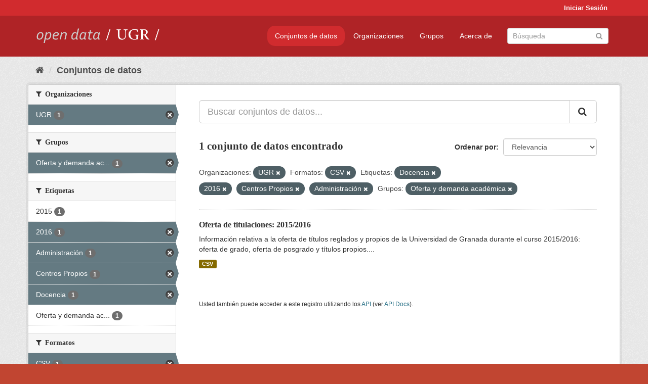

--- FILE ---
content_type: text/html; charset=utf-8
request_url: https://opendata.ugr.es/dataset/?organization=universidad-granada&res_format=CSV&tags=Docencia&tags=2016&tags=Centros+Propios&tags=Administraci%C3%B3n&groups=oferta-y-demanda-academica
body_size: 7386
content:
<!DOCTYPE html>
<!--[if IE 9]> <html lang="es" class="ie9"> <![endif]-->
<!--[if gt IE 8]><!--> <html lang="es"> <!--<![endif]-->
  <head>
    <meta charset="utf-8" />
      <meta name="generator" content="ckan 2.9.5" />
      <meta name="viewport" content="width=device-width, initial-scale=1.0">
    <title>Conjunto de datos - OpenData UGR</title>

    
    
    <link rel="shortcut icon" href="/base/images/faviconUGR.ico" />
    
    
        <link rel="alternate" type="text/n3" href="https://opendata.ugr.es/catalog.n3"/>
        <link rel="alternate" type="text/ttl" href="https://opendata.ugr.es/catalog.ttl"/>
        <link rel="alternate" type="application/rdf+xml" href="https://opendata.ugr.es/catalog.xml"/>
        <link rel="alternate" type="application/ld+json" href="https://opendata.ugr.es/catalog.jsonld"/>
    

    
      
      
      
      
    

    
    



    
      
      
    

    
    <link href="/webassets/base/eb9793eb_red.css" rel="stylesheet"/>
<link href="/webassets/ckanext-harvest/c95a0af2_harvest_css.css" rel="stylesheet"/><style>
                .site-footer  {
  #background-color: #842f22;
background-color: #d12b2e;
}
.account-masthead {
background: #d12b2e;
}




.masthead {
background: #af2326;
}

.account-masthead .account ul li a{
  
  color: white;
}


/*
#Para la imagen de fondo
#.hero{
#background: url("https://p1.pxfuel.com/preview/401/157/184/alhambra-spain-granada-window.jpg");
#}
*/

/* --> BIUSCADOR DE INICIO */
.homepage .module-search .module-content {
background-color: #d12b2e;

}


.homepage .module-search .tags {
background-color: #af2326;

}



. main-navigation-toggle a:hover {
  font-size:20px;
}




#main-navigation-toggle a:active{

 background: #d12b2e;
}

#main-navigation-toggle a:hover {
  
  /* font-size: 150%; */
  background: #d12b2e;
  
}

.account-masthead .account ul li a:hover {
    
    background-color: #af2326;
    
}

/* lineas del menu de configuracion, ajustes, logout */
.account-masthead .account ul li {
  
  border-left: none;
  
}

.account-masthead .account ul .active {
  
  background-color: black;
}

masthead .navigation .nav-pills li a:hover, .masthead .navigation .nav-pills li a:focus, .masthead .navigation .nav-pills li.active a{
  
 background: #d12b2e;
  
}
    
.btn-primary {
  
  background: #4d4c4d;
  border-color: #4d4c4d;
}


/* Color rojo oscuro de la franja superior al footer */
.homepage div:nth-child(3){
  
  background-color:  #af2326;
}


/* Color del gris de fondo */
.hero{
  
  /*! background: 
    
    url("https://p1.pxfuel.com/preview/16/472/53/wall-stones-marble-texture.jpg"); */
    /*
    url("https://p1.pxfuel.com/preview/688/816/856/pattern-texture-grey-brick-wall-model.jpg") repeat repeat;
    */
  /*! background-size: contain; */

  background-color: #dddddd;
background-image: None;
  
}

.homepage .row1{

  background:
     url("../../base/images/logo-ugr-blanco-transparente-sin-letras-rotado.svg");
  
  background-size: 190%;
  overflow: scroll;
  resize: both;


  background-position-y: 400px;
  background-position-x: -800px
  

}


h1, h2, h3, h4 {

font-size: 21px;
/*font-style: italic;*/
font-family: initial;

}

/* Imagenes de dcat, sparql, y estadisticas */
.hero .container div a img{
  
  max-width: 70%;
  
  
}
   

.hero .container div p {
  
  display: inline-block; 
  max-width: 49%;
  
}

.hero .container div p:nth-child(2){
  
  
  display:inline
   
}

.hero .container div p:nth-child(3){
 
  display: inline;  
  
  
}

.hero .container div p:nth-child(5){
  
  
  float: right;
  margin-top: 7%;
}

.hero .container div p:nth-child(8){
  
  
 
  float: right;
  
}


.hero .container div p:nth-child(8) img{
  
 
  float: right;
  
}



.hero .container div p:nth-child(13){
  
  
  float: right;
  margin-top: 8%
}



.hero .container div p:nth-child(15){
  
  
display: inline;  
  
  
}

.hero .container .module-content div h2{
  
  background-color: #dddddd;
  text-align: center
  
}

.hero .container div h1{
  
  text-align: center;
  
}


/* Cajas redondeadas ---------------> */
.hero .container .col-md-6.col2 .module-content.box {
  
  height: 100%;
  width: 100%;
  margin-top: 10px;
  border-top-left-radius: 30px;
  border-top-right-radius: 30px;
  border-bottom-right-radius: 30px;
  border-bottom-left-radius: 30px;
  
}


.homepage .module-search, .homepage .module-search .module-content{
  
  border-top-left-radius: 30px;
  border-top-right-radius: 30px;
}

.homepage .module-search{
  margin-top: 10px;
}


.homepage.layout-2 .stats {
  
  border-bottom-left-radius: 30px;
  border-bottom-right-radius: 30px;

}

/* <------------- Cajas redondeadas*/


.hero .container .col-md-6.col2 ul {
  
  
  margin-bottom: 10%;
}


/*radio del li > a del navbar */
.nav-pills > li > a {
    border-radius: 15px;
}



/* Paginación de los datasets */

.pagination > li > a {
  
  color: black;
  padding: 6px 15px;
  border: none;
  
}

.pagination > li > a:hover {
  
  background-color: #dddddd;
  color: black;
  
  
}



.pagination > .active > a{
  
  background-color: #dddddd;
  color: black;
}





.pagination > li > a, .pagination > li > span {
    
    padding: 6px 15px;
  
}


.pagination > .active > a:hover  {
  
    z-index: 3;
    color: #fff;
    cursor: default;
    background-color: black ;
   
}

/*footer ----------------------------> */

.site-footer a{
  
  color: white;
  
}

.site-footer label {
    color: white;
}

.site-footer p {
  
  color: white;
}

/* marca ugr + LOGO */

.navbar-left{
  
  width: 40%;
  padding-top: 12px;
  
}

.navbar-left img {
  
  width: 55%;
  
  
}





/* condicion para dispositivos pequeños*/

@media (max-width:475px){
  
  .hero .container .module-content div h2{
  
    margin-top: 21%;
  
  }
  
  
  .hero .container div a img {
    max-width: 70%;
    margin-top: 20%;
}
  
 

}




@media (max-width: 1200px){
  
  .header-image.navbar-left {
    
    
   width: 22%;
   margin-top: 7px;
    
    
  }
  
  
  .header-image.navbar-left .logo img{
    
    width: 100%;
  }


  
}


@media (max-width: 766px){
  
  
  .main{
    background-color: #af2326
  }

  
  
}




      </style>
    
  </head>

  
  <body data-site-root="https://opendata.ugr.es/" data-locale-root="https://opendata.ugr.es/" >

    
    <div class="sr-only sr-only-focusable"><a href="#content">Ir al contenido</a></div>
  

  
     
<div class="account-masthead">
  <div class="container">
     
    <nav class="account not-authed" aria-label="Cuenta">
      <ul class="list-unstyled">
        
        <li><a href="/user/login">Iniciar Sesión</a></li>
         
      </ul>
    </nav>
     
  </div>
</div>

<header class="navbar navbar-static-top masthead">
    
  <div class="container">
    <div class="navbar-right">
      <button data-target="#main-navigation-toggle" data-toggle="collapse" class="navbar-toggle collapsed" type="button" aria-label="expand or collapse" aria-expanded="false">
        <span class="sr-only">Toggle navigation</span>
        <span class="fa fa-bars"></span>
      </button>
    </div>
    <hgroup class="header-image navbar-left">
       
      <a class="logo" href="/"><img src="/uploads/admin/2022-02-21-120002.678222marca-open-data-ugr.png" alt="OpenData UGR" title="OpenData UGR" /></a>
       
    </hgroup>

    <div class="collapse navbar-collapse" id="main-navigation-toggle">
      
      <nav class="section navigation">
        <ul class="nav nav-pills">
            
		<li class="active"><a href="/dataset/">Conjuntos de datos</a></li><li><a href="/organization/">Organizaciones</a></li><li><a href="/group/">Grupos</a></li><li><a href="/about">Acerca de</a></li>
	    
        </ul>
      </nav>
       
      <form class="section site-search simple-input" action="/dataset/" method="get">
        <div class="field">
          <label for="field-sitewide-search">Buscar conjuntos de datos</label>
          <input id="field-sitewide-search" type="text" class="form-control" name="q" placeholder="Búsqueda" aria-label="Buscar conjuntos de datos"/>
          <button class="btn-search" type="submit" aria-label="Enviar"><i class="fa fa-search"></i></button>
        </div>
      </form>
      
    </div>
  </div>
</header>

  
    <div class="main">
      <div id="content" class="container">
        
          
            <div class="flash-messages">
              
                
              
            </div>
          

          
            <div class="toolbar" role="navigation" aria-label="Miga de pan">
              
                
                  <ol class="breadcrumb">
                    
<li class="home"><a href="/" aria-label="Inicio"><i class="fa fa-home"></i><span> Inicio</span></a></li>
                    
  <li class="active"><a href="/dataset/">Conjuntos de datos</a></li>

                  </ol>
                
              
            </div>
          

          <div class="row wrapper">
            
            
            

            
              <aside class="secondary col-sm-3">
                
                
  <div class="filters">
    <div>
      
        

    
    
	
	    
	    
		<section class="module module-narrow module-shallow">
		    
			<h2 class="module-heading">
			    <i class="fa fa-filter"></i>
			    
			    Organizaciones
			</h2>
		    
		    
			
			    
				<nav aria-label="Organizaciones">
				    <ul class="list-unstyled nav nav-simple nav-facet">
					
					    
					    
					    
					    
					    <li class="nav-item active">
						<a href="/dataset/?res_format=CSV&amp;tags=Docencia&amp;tags=2016&amp;tags=Centros+Propios&amp;tags=Administraci%C3%B3n&amp;groups=oferta-y-demanda-academica" title="">
						    <span class="item-label">UGR</span>
						    <span class="hidden separator"> - </span>
						    <span class="item-count badge">1</span>
						</a>
					    </li>
					
				    </ul>
				</nav>

				<p class="module-footer">
				    
					
				    
				</p>
			    
			
		    
		</section>
	    
	
    

      
        

    
    
	
	    
	    
		<section class="module module-narrow module-shallow">
		    
			<h2 class="module-heading">
			    <i class="fa fa-filter"></i>
			    
			    Grupos
			</h2>
		    
		    
			
			    
				<nav aria-label="Grupos">
				    <ul class="list-unstyled nav nav-simple nav-facet">
					
					    
					    
					    
					    
					    <li class="nav-item active">
						<a href="/dataset/?organization=universidad-granada&amp;res_format=CSV&amp;tags=Docencia&amp;tags=2016&amp;tags=Centros+Propios&amp;tags=Administraci%C3%B3n" title="Oferta y demanda académica">
						    <span class="item-label">Oferta y demanda ac...</span>
						    <span class="hidden separator"> - </span>
						    <span class="item-count badge">1</span>
						</a>
					    </li>
					
				    </ul>
				</nav>

				<p class="module-footer">
				    
					
				    
				</p>
			    
			
		    
		</section>
	    
	
    

      
        

    
    
	
	    
	    
		<section class="module module-narrow module-shallow">
		    
			<h2 class="module-heading">
			    <i class="fa fa-filter"></i>
			    
			    Etiquetas
			</h2>
		    
		    
			
			    
				<nav aria-label="Etiquetas">
				    <ul class="list-unstyled nav nav-simple nav-facet">
					
					    
					    
					    
					    
					    <li class="nav-item">
						<a href="/dataset/?organization=universidad-granada&amp;res_format=CSV&amp;tags=Docencia&amp;tags=2016&amp;tags=Centros+Propios&amp;tags=Administraci%C3%B3n&amp;groups=oferta-y-demanda-academica&amp;tags=2015" title="">
						    <span class="item-label">2015</span>
						    <span class="hidden separator"> - </span>
						    <span class="item-count badge">1</span>
						</a>
					    </li>
					
					    
					    
					    
					    
					    <li class="nav-item active">
						<a href="/dataset/?organization=universidad-granada&amp;res_format=CSV&amp;tags=Docencia&amp;tags=Centros+Propios&amp;tags=Administraci%C3%B3n&amp;groups=oferta-y-demanda-academica" title="">
						    <span class="item-label">2016</span>
						    <span class="hidden separator"> - </span>
						    <span class="item-count badge">1</span>
						</a>
					    </li>
					
					    
					    
					    
					    
					    <li class="nav-item active">
						<a href="/dataset/?organization=universidad-granada&amp;res_format=CSV&amp;tags=Docencia&amp;tags=2016&amp;tags=Centros+Propios&amp;groups=oferta-y-demanda-academica" title="">
						    <span class="item-label">Administración</span>
						    <span class="hidden separator"> - </span>
						    <span class="item-count badge">1</span>
						</a>
					    </li>
					
					    
					    
					    
					    
					    <li class="nav-item active">
						<a href="/dataset/?organization=universidad-granada&amp;res_format=CSV&amp;tags=Docencia&amp;tags=2016&amp;tags=Administraci%C3%B3n&amp;groups=oferta-y-demanda-academica" title="">
						    <span class="item-label">Centros Propios</span>
						    <span class="hidden separator"> - </span>
						    <span class="item-count badge">1</span>
						</a>
					    </li>
					
					    
					    
					    
					    
					    <li class="nav-item active">
						<a href="/dataset/?organization=universidad-granada&amp;res_format=CSV&amp;tags=2016&amp;tags=Centros+Propios&amp;tags=Administraci%C3%B3n&amp;groups=oferta-y-demanda-academica" title="">
						    <span class="item-label">Docencia</span>
						    <span class="hidden separator"> - </span>
						    <span class="item-count badge">1</span>
						</a>
					    </li>
					
					    
					    
					    
					    
					    <li class="nav-item">
						<a href="/dataset/?organization=universidad-granada&amp;res_format=CSV&amp;tags=Docencia&amp;tags=2016&amp;tags=Centros+Propios&amp;tags=Administraci%C3%B3n&amp;groups=oferta-y-demanda-academica&amp;tags=Oferta+y+demanda+acad%C3%A9mica" title="Oferta y demanda académica">
						    <span class="item-label">Oferta y demanda ac...</span>
						    <span class="hidden separator"> - </span>
						    <span class="item-count badge">1</span>
						</a>
					    </li>
					
				    </ul>
				</nav>

				<p class="module-footer">
				    
					
				    
				</p>
			    
			
		    
		</section>
	    
	
    

      
        

    
    
	
	    
	    
		<section class="module module-narrow module-shallow">
		    
			<h2 class="module-heading">
			    <i class="fa fa-filter"></i>
			    
			    Formatos
			</h2>
		    
		    
			
			    
				<nav aria-label="Formatos">
				    <ul class="list-unstyled nav nav-simple nav-facet">
					
					    
					    
					    
					    
					    <li class="nav-item active">
						<a href="/dataset/?organization=universidad-granada&amp;tags=Docencia&amp;tags=2016&amp;tags=Centros+Propios&amp;tags=Administraci%C3%B3n&amp;groups=oferta-y-demanda-academica" title="">
						    <span class="item-label">CSV</span>
						    <span class="hidden separator"> - </span>
						    <span class="item-count badge">1</span>
						</a>
					    </li>
					
				    </ul>
				</nav>

				<p class="module-footer">
				    
					
				    
				</p>
			    
			
		    
		</section>
	    
	
    

      
        

    
    
	
	    
	    
		<section class="module module-narrow module-shallow">
		    
			<h2 class="module-heading">
			    <i class="fa fa-filter"></i>
			    
			    Licencias
			</h2>
		    
		    
			
			    
				<nav aria-label="Licencias">
				    <ul class="list-unstyled nav nav-simple nav-facet">
					
					    
					    
					    
					    
					    <li class="nav-item">
						<a href="/dataset/?organization=universidad-granada&amp;res_format=CSV&amp;tags=Docencia&amp;tags=2016&amp;tags=Centros+Propios&amp;tags=Administraci%C3%B3n&amp;groups=oferta-y-demanda-academica&amp;license_id=odc-by" title="Open Data Commons Attribution License">
						    <span class="item-label">Open Data Commons A...</span>
						    <span class="hidden separator"> - </span>
						    <span class="item-count badge">1</span>
						</a>
					    </li>
					
				    </ul>
				</nav>

				<p class="module-footer">
				    
					
				    
				</p>
			    
			
		    
		</section>
	    
	
    

      
    </div>
    <a class="close no-text hide-filters"><i class="fa fa-times-circle"></i><span class="text">close</span></a>
  </div>

              </aside>
            

            
              <div class="primary col-sm-9 col-xs-12" role="main">
                
                
  <section class="module">
    <div class="module-content">
      
        
      
      
        
        
        







<form id="dataset-search-form" class="search-form" method="get" data-module="select-switch">

  
    <div class="input-group search-input-group">
      <input aria-label="Buscar conjuntos de datos..." id="field-giant-search" type="text" class="form-control input-lg" name="q" value="" autocomplete="off" placeholder="Buscar conjuntos de datos...">
      
      <span class="input-group-btn">
        <button class="btn btn-default btn-lg" type="submit" value="search" aria-label="Enviar">
          <i class="fa fa-search"></i>
        </button>
      </span>
      
    </div>
  

  
    <span>
  
  

  
  
  
  <input type="hidden" name="organization" value="universidad-granada" />
  
  
  
  
  
  <input type="hidden" name="res_format" value="CSV" />
  
  
  
  
  
  <input type="hidden" name="tags" value="Docencia" />
  
  
  
  
  
  <input type="hidden" name="tags" value="2016" />
  
  
  
  
  
  <input type="hidden" name="tags" value="Centros Propios" />
  
  
  
  
  
  <input type="hidden" name="tags" value="Administración" />
  
  
  
  
  
  <input type="hidden" name="groups" value="oferta-y-demanda-academica" />
  
  
  
  </span>
  

  
    
      <div class="form-select form-group control-order-by">
        <label for="field-order-by">Ordenar por</label>
        <select id="field-order-by" name="sort" class="form-control">
          
            
              <option value="score desc, metadata_modified desc" selected="selected">Relevancia</option>
            
          
            
              <option value="title_string asc">Nombre Ascendente</option>
            
          
            
              <option value="title_string desc">Nombre Descendente</option>
            
          
            
              <option value="metadata_modified desc">Última modificación</option>
            
          
            
          
        </select>
        
        <button class="btn btn-default js-hide" type="submit">Ir</button>
        
      </div>
    
  

  
    
      <h1>

  
  
  
  

1 conjunto de datos encontrado</h1>
    
  

  
    
      <p class="filter-list">
        
          
          <span class="facet">Organizaciones:</span>
          
            <span class="filtered pill">UGR
              <a href="/dataset/?res_format=CSV&amp;tags=Docencia&amp;tags=2016&amp;tags=Centros+Propios&amp;tags=Administraci%C3%B3n&amp;groups=oferta-y-demanda-academica" class="remove" title="Quitar"><i class="fa fa-times"></i></a>
            </span>
          
        
          
          <span class="facet">Formatos:</span>
          
            <span class="filtered pill">CSV
              <a href="/dataset/?organization=universidad-granada&amp;tags=Docencia&amp;tags=2016&amp;tags=Centros+Propios&amp;tags=Administraci%C3%B3n&amp;groups=oferta-y-demanda-academica" class="remove" title="Quitar"><i class="fa fa-times"></i></a>
            </span>
          
        
          
          <span class="facet">Etiquetas:</span>
          
            <span class="filtered pill">Docencia
              <a href="/dataset/?organization=universidad-granada&amp;res_format=CSV&amp;tags=2016&amp;tags=Centros+Propios&amp;tags=Administraci%C3%B3n&amp;groups=oferta-y-demanda-academica" class="remove" title="Quitar"><i class="fa fa-times"></i></a>
            </span>
          
            <span class="filtered pill">2016
              <a href="/dataset/?organization=universidad-granada&amp;res_format=CSV&amp;tags=Docencia&amp;tags=Centros+Propios&amp;tags=Administraci%C3%B3n&amp;groups=oferta-y-demanda-academica" class="remove" title="Quitar"><i class="fa fa-times"></i></a>
            </span>
          
            <span class="filtered pill">Centros Propios
              <a href="/dataset/?organization=universidad-granada&amp;res_format=CSV&amp;tags=Docencia&amp;tags=2016&amp;tags=Administraci%C3%B3n&amp;groups=oferta-y-demanda-academica" class="remove" title="Quitar"><i class="fa fa-times"></i></a>
            </span>
          
            <span class="filtered pill">Administración
              <a href="/dataset/?organization=universidad-granada&amp;res_format=CSV&amp;tags=Docencia&amp;tags=2016&amp;tags=Centros+Propios&amp;groups=oferta-y-demanda-academica" class="remove" title="Quitar"><i class="fa fa-times"></i></a>
            </span>
          
        
          
          <span class="facet">Grupos:</span>
          
            <span class="filtered pill">Oferta y demanda académica
              <a href="/dataset/?organization=universidad-granada&amp;res_format=CSV&amp;tags=Docencia&amp;tags=2016&amp;tags=Centros+Propios&amp;tags=Administraci%C3%B3n" class="remove" title="Quitar"><i class="fa fa-times"></i></a>
            </span>
          
        
      </p>
      <a class="show-filters btn btn-default">Filtrar Resultados</a>
    
  

</form>




      
      
        

  
    <ul class="dataset-list list-unstyled">
    	
	      
	        






  <li class="dataset-item">
    
      <div class="dataset-content">
        
          <h2 class="dataset-heading">
            
              
            
            
		<a href="/dataset/titulaciones-2015-2016">Oferta de titulaciones: 2015/2016</a>
            
            
              
              
            
          </h2>
        
        
          
        
        
          
            <div>Información relativa a la oferta de títulos reglados y propios de la Universidad de Granada durante el curso 2015/2016: oferta de grado, oferta de posgrado y títulos propios....</div>
          
        
      </div>
      
        
          
            <ul class="dataset-resources list-unstyled">
              
                
                <li>
                  <a href="/dataset/titulaciones-2015-2016" class="label label-default" data-format="csv">CSV</a>
                </li>
                
              
            </ul>
          
        
      
    
  </li>

	      
	    
    </ul>
  

      
    </div>

    
      
    
  </section>

  
    <section class="module">
      <div class="module-content">
        
          <small>
            
            
            
          Usted también puede acceder a este registro utilizando los <a href="/api/3">API</a> (ver <a href="http://docs.ckan.org/en/2.9/api/">API Docs</a>).
          </small>
        
      </div>
    </section>
  

              </div>
            
          </div>
        
      </div>
    </div>
  
    <footer class="site-footer">
  <div class="container">
    
    <div class="row">
      <div class="col-md-8 footer-links">
        
          <ul class="list-unstyled">
            
              <li><a href="/about">Acerca de OpenData UGR</a></li>
            
          </ul>
          <ul class="list-unstyled">
            
              
              <li><a href="http://docs.ckan.org/en/2.9/api/">API CKAN</a></li>
              <li><a href="http://www.ckan.org/">CKAN Association</a></li>
              <li><a href="http://www.opendefinition.org/okd/"><img src="/base/images/od_80x15_blue.png" alt="Open Data"></a></li>
            
          </ul>
        
      </div>
      <div class="col-md-4 attribution">
        
          <p><strong>Gestionado con </strong> <a class="hide-text ckan-footer-logo" href="http://ckan.org">CKAN</a></p>
        
        
          
<form class="form-inline form-select lang-select" action="/util/redirect" data-module="select-switch" method="POST">
  <label for="field-lang-select">Idioma</label>
  <select id="field-lang-select" name="url" data-module="autocomplete" data-module-dropdown-class="lang-dropdown" data-module-container-class="lang-container">
    
      <option value="/es/dataset/?organization=universidad-granada&amp;res_format=CSV&amp;tags=Docencia&amp;tags=2016&amp;tags=Centros+Propios&amp;tags=Administraci%C3%B3n&amp;groups=oferta-y-demanda-academica" selected="selected">
        español
      </option>
    
      <option value="/en/dataset/?organization=universidad-granada&amp;res_format=CSV&amp;tags=Docencia&amp;tags=2016&amp;tags=Centros+Propios&amp;tags=Administraci%C3%B3n&amp;groups=oferta-y-demanda-academica" >
        English
      </option>
    
      <option value="/pt_BR/dataset/?organization=universidad-granada&amp;res_format=CSV&amp;tags=Docencia&amp;tags=2016&amp;tags=Centros+Propios&amp;tags=Administraci%C3%B3n&amp;groups=oferta-y-demanda-academica" >
        português (Brasil)
      </option>
    
      <option value="/ja/dataset/?organization=universidad-granada&amp;res_format=CSV&amp;tags=Docencia&amp;tags=2016&amp;tags=Centros+Propios&amp;tags=Administraci%C3%B3n&amp;groups=oferta-y-demanda-academica" >
        日本語
      </option>
    
      <option value="/it/dataset/?organization=universidad-granada&amp;res_format=CSV&amp;tags=Docencia&amp;tags=2016&amp;tags=Centros+Propios&amp;tags=Administraci%C3%B3n&amp;groups=oferta-y-demanda-academica" >
        italiano
      </option>
    
      <option value="/cs_CZ/dataset/?organization=universidad-granada&amp;res_format=CSV&amp;tags=Docencia&amp;tags=2016&amp;tags=Centros+Propios&amp;tags=Administraci%C3%B3n&amp;groups=oferta-y-demanda-academica" >
        čeština (Česko)
      </option>
    
      <option value="/ca/dataset/?organization=universidad-granada&amp;res_format=CSV&amp;tags=Docencia&amp;tags=2016&amp;tags=Centros+Propios&amp;tags=Administraci%C3%B3n&amp;groups=oferta-y-demanda-academica" >
        català
      </option>
    
      <option value="/fr/dataset/?organization=universidad-granada&amp;res_format=CSV&amp;tags=Docencia&amp;tags=2016&amp;tags=Centros+Propios&amp;tags=Administraci%C3%B3n&amp;groups=oferta-y-demanda-academica" >
        français
      </option>
    
      <option value="/el/dataset/?organization=universidad-granada&amp;res_format=CSV&amp;tags=Docencia&amp;tags=2016&amp;tags=Centros+Propios&amp;tags=Administraci%C3%B3n&amp;groups=oferta-y-demanda-academica" >
        Ελληνικά
      </option>
    
      <option value="/sv/dataset/?organization=universidad-granada&amp;res_format=CSV&amp;tags=Docencia&amp;tags=2016&amp;tags=Centros+Propios&amp;tags=Administraci%C3%B3n&amp;groups=oferta-y-demanda-academica" >
        svenska
      </option>
    
      <option value="/sr/dataset/?organization=universidad-granada&amp;res_format=CSV&amp;tags=Docencia&amp;tags=2016&amp;tags=Centros+Propios&amp;tags=Administraci%C3%B3n&amp;groups=oferta-y-demanda-academica" >
        српски
      </option>
    
      <option value="/no/dataset/?organization=universidad-granada&amp;res_format=CSV&amp;tags=Docencia&amp;tags=2016&amp;tags=Centros+Propios&amp;tags=Administraci%C3%B3n&amp;groups=oferta-y-demanda-academica" >
        norsk bokmål (Norge)
      </option>
    
      <option value="/sk/dataset/?organization=universidad-granada&amp;res_format=CSV&amp;tags=Docencia&amp;tags=2016&amp;tags=Centros+Propios&amp;tags=Administraci%C3%B3n&amp;groups=oferta-y-demanda-academica" >
        slovenčina
      </option>
    
      <option value="/fi/dataset/?organization=universidad-granada&amp;res_format=CSV&amp;tags=Docencia&amp;tags=2016&amp;tags=Centros+Propios&amp;tags=Administraci%C3%B3n&amp;groups=oferta-y-demanda-academica" >
        suomi
      </option>
    
      <option value="/ru/dataset/?organization=universidad-granada&amp;res_format=CSV&amp;tags=Docencia&amp;tags=2016&amp;tags=Centros+Propios&amp;tags=Administraci%C3%B3n&amp;groups=oferta-y-demanda-academica" >
        русский
      </option>
    
      <option value="/de/dataset/?organization=universidad-granada&amp;res_format=CSV&amp;tags=Docencia&amp;tags=2016&amp;tags=Centros+Propios&amp;tags=Administraci%C3%B3n&amp;groups=oferta-y-demanda-academica" >
        Deutsch
      </option>
    
      <option value="/pl/dataset/?organization=universidad-granada&amp;res_format=CSV&amp;tags=Docencia&amp;tags=2016&amp;tags=Centros+Propios&amp;tags=Administraci%C3%B3n&amp;groups=oferta-y-demanda-academica" >
        polski
      </option>
    
      <option value="/nl/dataset/?organization=universidad-granada&amp;res_format=CSV&amp;tags=Docencia&amp;tags=2016&amp;tags=Centros+Propios&amp;tags=Administraci%C3%B3n&amp;groups=oferta-y-demanda-academica" >
        Nederlands
      </option>
    
      <option value="/bg/dataset/?organization=universidad-granada&amp;res_format=CSV&amp;tags=Docencia&amp;tags=2016&amp;tags=Centros+Propios&amp;tags=Administraci%C3%B3n&amp;groups=oferta-y-demanda-academica" >
        български
      </option>
    
      <option value="/ko_KR/dataset/?organization=universidad-granada&amp;res_format=CSV&amp;tags=Docencia&amp;tags=2016&amp;tags=Centros+Propios&amp;tags=Administraci%C3%B3n&amp;groups=oferta-y-demanda-academica" >
        한국어 (대한민국)
      </option>
    
      <option value="/hu/dataset/?organization=universidad-granada&amp;res_format=CSV&amp;tags=Docencia&amp;tags=2016&amp;tags=Centros+Propios&amp;tags=Administraci%C3%B3n&amp;groups=oferta-y-demanda-academica" >
        magyar
      </option>
    
      <option value="/sl/dataset/?organization=universidad-granada&amp;res_format=CSV&amp;tags=Docencia&amp;tags=2016&amp;tags=Centros+Propios&amp;tags=Administraci%C3%B3n&amp;groups=oferta-y-demanda-academica" >
        slovenščina
      </option>
    
      <option value="/lv/dataset/?organization=universidad-granada&amp;res_format=CSV&amp;tags=Docencia&amp;tags=2016&amp;tags=Centros+Propios&amp;tags=Administraci%C3%B3n&amp;groups=oferta-y-demanda-academica" >
        latviešu
      </option>
    
      <option value="/es_AR/dataset/?organization=universidad-granada&amp;res_format=CSV&amp;tags=Docencia&amp;tags=2016&amp;tags=Centros+Propios&amp;tags=Administraci%C3%B3n&amp;groups=oferta-y-demanda-academica" >
        español (Argentina)
      </option>
    
      <option value="/tl/dataset/?organization=universidad-granada&amp;res_format=CSV&amp;tags=Docencia&amp;tags=2016&amp;tags=Centros+Propios&amp;tags=Administraci%C3%B3n&amp;groups=oferta-y-demanda-academica" >
        Filipino (Pilipinas)
      </option>
    
      <option value="/mk/dataset/?organization=universidad-granada&amp;res_format=CSV&amp;tags=Docencia&amp;tags=2016&amp;tags=Centros+Propios&amp;tags=Administraci%C3%B3n&amp;groups=oferta-y-demanda-academica" >
        македонски
      </option>
    
      <option value="/fa_IR/dataset/?organization=universidad-granada&amp;res_format=CSV&amp;tags=Docencia&amp;tags=2016&amp;tags=Centros+Propios&amp;tags=Administraci%C3%B3n&amp;groups=oferta-y-demanda-academica" >
        فارسی (ایران)
      </option>
    
      <option value="/da_DK/dataset/?organization=universidad-granada&amp;res_format=CSV&amp;tags=Docencia&amp;tags=2016&amp;tags=Centros+Propios&amp;tags=Administraci%C3%B3n&amp;groups=oferta-y-demanda-academica" >
        dansk (Danmark)
      </option>
    
      <option value="/lt/dataset/?organization=universidad-granada&amp;res_format=CSV&amp;tags=Docencia&amp;tags=2016&amp;tags=Centros+Propios&amp;tags=Administraci%C3%B3n&amp;groups=oferta-y-demanda-academica" >
        lietuvių
      </option>
    
      <option value="/uk/dataset/?organization=universidad-granada&amp;res_format=CSV&amp;tags=Docencia&amp;tags=2016&amp;tags=Centros+Propios&amp;tags=Administraci%C3%B3n&amp;groups=oferta-y-demanda-academica" >
        українська
      </option>
    
      <option value="/is/dataset/?organization=universidad-granada&amp;res_format=CSV&amp;tags=Docencia&amp;tags=2016&amp;tags=Centros+Propios&amp;tags=Administraci%C3%B3n&amp;groups=oferta-y-demanda-academica" >
        íslenska
      </option>
    
      <option value="/sr_Latn/dataset/?organization=universidad-granada&amp;res_format=CSV&amp;tags=Docencia&amp;tags=2016&amp;tags=Centros+Propios&amp;tags=Administraci%C3%B3n&amp;groups=oferta-y-demanda-academica" >
        srpski (latinica)
      </option>
    
      <option value="/hr/dataset/?organization=universidad-granada&amp;res_format=CSV&amp;tags=Docencia&amp;tags=2016&amp;tags=Centros+Propios&amp;tags=Administraci%C3%B3n&amp;groups=oferta-y-demanda-academica" >
        hrvatski
      </option>
    
      <option value="/ne/dataset/?organization=universidad-granada&amp;res_format=CSV&amp;tags=Docencia&amp;tags=2016&amp;tags=Centros+Propios&amp;tags=Administraci%C3%B3n&amp;groups=oferta-y-demanda-academica" >
        नेपाली
      </option>
    
      <option value="/am/dataset/?organization=universidad-granada&amp;res_format=CSV&amp;tags=Docencia&amp;tags=2016&amp;tags=Centros+Propios&amp;tags=Administraci%C3%B3n&amp;groups=oferta-y-demanda-academica" >
        አማርኛ
      </option>
    
      <option value="/my_MM/dataset/?organization=universidad-granada&amp;res_format=CSV&amp;tags=Docencia&amp;tags=2016&amp;tags=Centros+Propios&amp;tags=Administraci%C3%B3n&amp;groups=oferta-y-demanda-academica" >
        မြန်မာ (မြန်မာ)
      </option>
    
      <option value="/th/dataset/?organization=universidad-granada&amp;res_format=CSV&amp;tags=Docencia&amp;tags=2016&amp;tags=Centros+Propios&amp;tags=Administraci%C3%B3n&amp;groups=oferta-y-demanda-academica" >
        ไทย
      </option>
    
      <option value="/he/dataset/?organization=universidad-granada&amp;res_format=CSV&amp;tags=Docencia&amp;tags=2016&amp;tags=Centros+Propios&amp;tags=Administraci%C3%B3n&amp;groups=oferta-y-demanda-academica" >
        עברית
      </option>
    
      <option value="/ar/dataset/?organization=universidad-granada&amp;res_format=CSV&amp;tags=Docencia&amp;tags=2016&amp;tags=Centros+Propios&amp;tags=Administraci%C3%B3n&amp;groups=oferta-y-demanda-academica" >
        العربية
      </option>
    
      <option value="/zh_Hant_TW/dataset/?organization=universidad-granada&amp;res_format=CSV&amp;tags=Docencia&amp;tags=2016&amp;tags=Centros+Propios&amp;tags=Administraci%C3%B3n&amp;groups=oferta-y-demanda-academica" >
        中文 (繁體, 台灣)
      </option>
    
      <option value="/zh_Hans_CN/dataset/?organization=universidad-granada&amp;res_format=CSV&amp;tags=Docencia&amp;tags=2016&amp;tags=Centros+Propios&amp;tags=Administraci%C3%B3n&amp;groups=oferta-y-demanda-academica" >
        中文 (简体, 中国)
      </option>
    
      <option value="/id/dataset/?organization=universidad-granada&amp;res_format=CSV&amp;tags=Docencia&amp;tags=2016&amp;tags=Centros+Propios&amp;tags=Administraci%C3%B3n&amp;groups=oferta-y-demanda-academica" >
        Indonesia
      </option>
    
      <option value="/en_AU/dataset/?organization=universidad-granada&amp;res_format=CSV&amp;tags=Docencia&amp;tags=2016&amp;tags=Centros+Propios&amp;tags=Administraci%C3%B3n&amp;groups=oferta-y-demanda-academica" >
        English (Australia)
      </option>
    
      <option value="/km/dataset/?organization=universidad-granada&amp;res_format=CSV&amp;tags=Docencia&amp;tags=2016&amp;tags=Centros+Propios&amp;tags=Administraci%C3%B3n&amp;groups=oferta-y-demanda-academica" >
        ខ្មែរ
      </option>
    
      <option value="/tr/dataset/?organization=universidad-granada&amp;res_format=CSV&amp;tags=Docencia&amp;tags=2016&amp;tags=Centros+Propios&amp;tags=Administraci%C3%B3n&amp;groups=oferta-y-demanda-academica" >
        Türkçe
      </option>
    
      <option value="/eu/dataset/?organization=universidad-granada&amp;res_format=CSV&amp;tags=Docencia&amp;tags=2016&amp;tags=Centros+Propios&amp;tags=Administraci%C3%B3n&amp;groups=oferta-y-demanda-academica" >
        euskara
      </option>
    
      <option value="/gl/dataset/?organization=universidad-granada&amp;res_format=CSV&amp;tags=Docencia&amp;tags=2016&amp;tags=Centros+Propios&amp;tags=Administraci%C3%B3n&amp;groups=oferta-y-demanda-academica" >
        galego
      </option>
    
      <option value="/vi/dataset/?organization=universidad-granada&amp;res_format=CSV&amp;tags=Docencia&amp;tags=2016&amp;tags=Centros+Propios&amp;tags=Administraci%C3%B3n&amp;groups=oferta-y-demanda-academica" >
        Tiếng Việt
      </option>
    
      <option value="/mn_MN/dataset/?organization=universidad-granada&amp;res_format=CSV&amp;tags=Docencia&amp;tags=2016&amp;tags=Centros+Propios&amp;tags=Administraci%C3%B3n&amp;groups=oferta-y-demanda-academica" >
        монгол (Монгол)
      </option>
    
      <option value="/pt_PT/dataset/?organization=universidad-granada&amp;res_format=CSV&amp;tags=Docencia&amp;tags=2016&amp;tags=Centros+Propios&amp;tags=Administraci%C3%B3n&amp;groups=oferta-y-demanda-academica" >
        português (Portugal)
      </option>
    
      <option value="/sq/dataset/?organization=universidad-granada&amp;res_format=CSV&amp;tags=Docencia&amp;tags=2016&amp;tags=Centros+Propios&amp;tags=Administraci%C3%B3n&amp;groups=oferta-y-demanda-academica" >
        shqip
      </option>
    
      <option value="/ro/dataset/?organization=universidad-granada&amp;res_format=CSV&amp;tags=Docencia&amp;tags=2016&amp;tags=Centros+Propios&amp;tags=Administraci%C3%B3n&amp;groups=oferta-y-demanda-academica" >
        română
      </option>
    
      <option value="/uk_UA/dataset/?organization=universidad-granada&amp;res_format=CSV&amp;tags=Docencia&amp;tags=2016&amp;tags=Centros+Propios&amp;tags=Administraci%C3%B3n&amp;groups=oferta-y-demanda-academica" >
        українська (Україна)
      </option>
    
  </select>
  <button class="btn btn-default js-hide" type="submit">Ir</button>
</form>
        
      </div>
    </div>
    
  </div>

  
    
  
</footer>
  
  
  
  
  
    

      

    
    
    <link href="/webassets/vendor/f3b8236b_select2.css" rel="stylesheet"/>
<link href="/webassets/vendor/0b01aef1_font-awesome.css" rel="stylesheet"/>
    <script src="/webassets/vendor/d8ae4bed_jquery.js" type="text/javascript"></script>
<script src="/webassets/vendor/fb6095a0_vendor.js" type="text/javascript"></script>
<script src="/webassets/vendor/580fa18d_bootstrap.js" type="text/javascript"></script>
<script src="/webassets/base/15a18f6c_main.js" type="text/javascript"></script>
<script src="/webassets/base/266988e1_ckan.js" type="text/javascript"></script>
  </body>
</html>